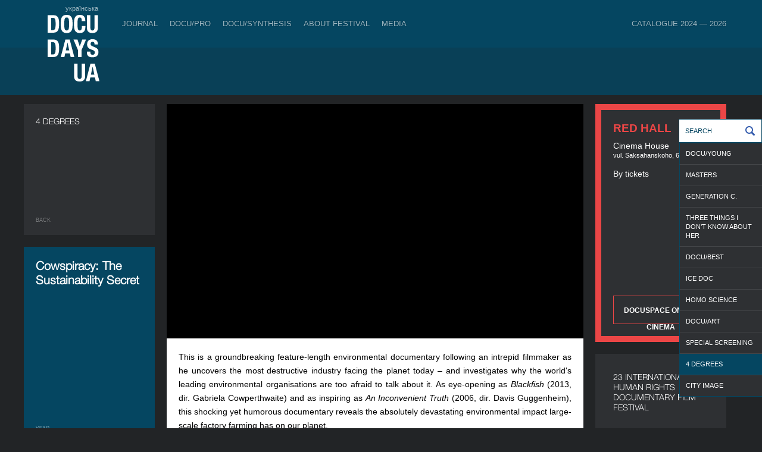

--- FILE ---
content_type: text/html; charset=UTF-8
request_url: https://docudays.ua/eng/2017/movies/4-gradusi/velika-rogata-zmova/
body_size: 11469
content:
<!DOCTYPE html><html lang="en"><head><meta charset="utf-8" /><title>Cowspiracy: The Sustainability Secret — Docudays UA International Human Rights Documentary Film Festival</title><meta name="description" content=""><meta name="keywords" content=""><!--[if lt IE 7]><link rel="stylesheet" type="text/css" media="all" href="/css.copy/ie6.css?1750151725"/><![endif]--><link rel="stylesheet" media="all" href="/css.copy/fonts.css?1750151725"/><link rel="stylesheet" media="all" href="/css.copy/isotope.css?1750151725"/><link rel="stylesheet" media="all" href="/css.copy/style.css?1750151725"/><link rel="stylesheet" media="all" href="/css.copy/style-color.css?1750151725"/><link rel="stylesheet alternate" href="/css.copy/style-very-narrow.css?1750151725" title="very-narrow"/><link rel="stylesheet alternate" href="/css.copy/style-narrow.css?1750151725" title="narrow"/><link rel="stylesheet alternate" href="/css.copy/style-wide.css?1750151725" title="wide"/><link rel="stylesheet" href="/3rd.copy/zebra-form/css/zebra_form.css?1750151725"><link rel="stylesheet" href="/3rd.copy/nivo/themes/dark/dark.css?1750151725"  media="screen" /><link rel="stylesheet" href="/3rd.copy/nivo/css/nivo-slider.css?1750151725" media="screen" /><link rel="stylesheet" href="/css.copy/flexslider.css?1750151725"><link rel="stylesheet" href="/3rd/ticket-popup/css/ticket-popup.css?1750151725"><link rel="stylesheet" href="/3rd/likely/css/likely.css?1750151725"><!--[if lt IE 9]><script src="/js/IE9.js?1750151725"></script><![endif]--><script src="/js/jquery-1.9.1.min.js?1750151725"></script><script src="/js/jquery-migrate-1.1.1.min.js?1750151725"></script><script src="/js/jquery.flexslider-min.js?1750151725"></script><link rel="stylesheet" type="text/css" media="all" href="/css.copy/mobile.css?1750151725"/><meta name="viewport" content="width=device-width, maximum-scale=1, minimum-scale=1, initial-scale=1, user-scalable=no"><meta name="theme-color" content="#054661" /><meta name="msapplication-navbutton-color" content="#054661"><meta name="apple-mobile-web-app-capable" content="yes"><meta name="apple-mobile-web-app-status-bar-style" content="black-translucent"><!-- Google Analytics --><script type="text/javascript">var _gaq = _gaq || [];_gaq.push(['_setAccount', 'UA-39245614-1']);_gaq.push(['_setDomainName', 'docudays.ua']);_gaq.push(['_trackPageview']);(function() {$('.flexslider').flexslider();var ga = document.createElement('script'); ga.type = 'text/javascript'; ga.async = true;ga.src = ('https:' == document.location.protocol ? 'https://ssl' : 'http://www') + '.google-analytics.com/ga.js';var s = document.getElementsByTagName('script')[0]; s.parentNode.insertBefore(ga, s);})();</script><!-- End Google Analytics --><!-- Google Tag Manager --><script>(function(w,d,s,l,i){w[l]=w[l]||[];w[l].push({'gtm.start':new Date().getTime(),event:'gtm.js'});var f=d.getElementsByTagName(s)[0],j=d.createElement(s),dl=l!='dataLayer'?'&l='+l:'';j.async=true;j.src='https://www.googletagmanager.com/gtm.js?id='+i+dl;f.parentNode.insertBefore(j,f);})(window,document,'script','dataLayer','GTM-5QDJRMK');</script><!-- End Google Tag Manager --><!-- Google tag (gtag.js) --><script async src="https://www.googletagmanager.com/gtag/js?id=G-MK4DSW517Q"></script><script>window.dataLayer = window.dataLayer || [];function gtag(){dataLayer.push(arguments);}gtag('js', new Date());gtag('config', 'G-MK4DSW517Q');</script><!-- End Google tag (gtag.js) -->
<meta property="fb:app_id" content="563725760318128"/><meta property="og:url" content="https://docudays.ua//eng/2017/movies/4-gradusi/velika-rogata-zmova/"/><meta property="og:type" content="article"/><meta property="og:image" content="https://docudays.ua/thumbs/700x460/storage/2017/films/non-competition/4_degrees/cowspiracy.png"/><meta property="og:image:width" content="700"/><meta property="og:image:height" content="460"/><meta property="og:title" content="Cowspiracy: The Sustainability Secret"/><meta property="fb:app_id" content="563725760318128"/><meta property="og:url" content="https://docudays.ua//eng/2017/movies/4-gradusi/velika-rogata-zmova/"/><meta property="og:type" content="article"/></head><body data-lang="eng"><!-- Google Tag Manager (noscript) --><noscript><iframe src="https://www.googletagmanager.com/ns.html?id=GTM-5QDJRMK"height="0" width="0" style="display:none;visibility:hidden"></iframe></noscript><!-- End Google Tag Manager (noscript) -->
<!-- Facebook Pixel Code --><script>!function(f,b,e,v,n,t,s){if(f.fbq)return;n=f.fbq=function(){n.callMethod?n.callMethod.apply(n,arguments):n.queue.push(arguments)};if(!f._fbq)f._fbq=n;n.push=n;n.loaded=!0;n.version='2.0';n.queue=[];t=b.createElement(e);t.async=!0;t.src=v;s=b.getElementsByTagName(e)[0];s.parentNode.insertBefore(t,s)}(window, document,'script','https://connect.facebook.net/en_US/fbevents.js');fbq('init', '740202528476401');fbq('track', 'PageView');</script><noscript><img height="1" width="1" style="display:none"src="https://www.facebook.com/tr?id=740202528476401&ev=PageView&noscript=1"/></noscript><!-- End Facebook Pixel Code -->
<div class="header"><div class="bg"></div><div class="bg-inside"></div><div class="box"><div class="leftside"><div class="indent"><a href="/2017/movies/4-gradusi/velika-rogata-zmova/" class="lang">українська</a><a href="/eng/" class="logo"></a></div><div class="menu-toggler"><span></span></div></div><div class="menu outside"><div class="row"><a data-item='0' data-total-item='8' href="/eng/journal/">Journal</a><div class="menu inside mobile"><div class="row"><a href="/eng/news/">Publications</a></div></div><div class=''><img class="spacer" src="/css/i/s.gif"></div><a data-item='1' data-total-item='8' href="/eng/industry/">DOCU/PRO</a><div class="menu inside mobile"><div class="row"><a href="/eng/industry-accreditation-2025/">Industry Accreditation DOCU/PRO</a><a href="/eng/raw-doc/">RAW DOC</a><a href="/eng/scholarship-filmboost/">FILMBOOST</a><a href="/eng/civil-pitch-films-that-make-changes-winners/">Civil Pitch 2.0 Winners</a></div></div><div class=''><img class="spacer" src="/css/i/s.gif"></div><a data-item='2' data-total-item='8' href="/eng/docusynthesis/">DOCU/SYNTHESIS</a><div class="menu inside mobile"><div class="row"><a href="/eng/lab-introduction/">LAB: DOCU/SYNTHESIS x Ukraine War Archive</a><a href="/eng/lab-projects/">The winning projects. LAB: DOCU/SYNTHESIS x Ukraine War Archive</a></div></div><div class=''><img class="spacer" src="/css/i/s.gif"></div><a data-item='4' data-total-item='8' href="/eng/festival/">About Festival</a><div class="menu inside mobile"><div class="row"><a href="/eng/regulations/">Regulations</a><a href="/eng/selection/">Selection Council</a><a href="/eng/team/">Team</a><a href="/eng/2026/partners/">Partners</a><a href="/eng/accessibility/">Accessibility</a><a href="/eng/tender/"> Tenders</a><a href="/eng/history/">History</a><a href="/eng/archive/">Archive</a><a href="/eng/networks/">International Festivals Networks</a></div></div><div class=''><img class="spacer" src="/css/i/s.gif"></div><a data-item='5' data-total-item='8' href="/eng/press-centre/">Media</a><div class="menu inside mobile"><div class="row"><a href="/eng/press-cover/">Media about us</a><a href="/eng/press-releases/">Press releases</a><a href="/eng/press-accreditation/">Accreditation</a><a href="/eng/gallery/">Multimedia</a></div></div><div class='menu__item_last'><img class="spacer" src="/css/i/s.gif"></div><a data-item='7' data-total-item='8' href="/eng/catalogue/">Catalogue 2024 — 2026</a><div class="menu inside mobile"><div class="row"><a href="/eng/catalogue/organizations/">Industry</a><a href="/eng/catalogue/persons/">People</a><a href="/eng/catalogue/films/">Films</a></div></div></div></div><script>var mobile_inside_menu=$('.menu.inside.mobile'),main_menu_links=$('.menu.outside a');mobile_inside_menu.hide();$('.menu.outside a.active').next().show();$('.menu.outside a').click(function(e){if ($('.header').hasClass('opened')){if($(this).next().is('.menu.inside')){e.preventDefault();mobile_inside_menu.hide();$(this).next().show();main_menu_links.removeClass('active');$(this).addClass('active');}}});var toggler=$('.menu-toggler');toggler.click(function () {$(this).toggleClass('opened');$('.header').toggleClass('opened');$('html').toggleClass('ovhidden');if (!$('.header').hasClass('opened')) {/*$('.menu .menu.inside').detach();*//*main_menu_links.removeClass('active');*//*$('.realactive').addClass('active');*/} else {/*$('.menu.inside').clone().insertAfter($('.menu.outside a.active'));*/main_menu_links.removeClass('active');$('.realactive').addClass('active');$('.menu.inside.mobile').hide();if($('.realactive').next().is('.menu.inside')){$('.realactive').next().show();}}$('.menu.inside:not(.mobile)').hide();});function reset_mobile_menu(){if($(window).width()>768){toggler.removeClass('opened');$('.header').removeClass('opened');$('html').removeClass('ovhidden');main_menu_links.removeClass('active');$('.realactive').addClass('active');$('.menu.inside:not(.mobile)').show();}}// var reset_mobile_menu_timeout;//// $(window).resize(function(){//     clearTimeout(reset_mobile_menu_timeout);//     reset_mobile_menu_timeout=setTimeout(reset_mobile_menu, 100);// });</script>
</div></div><div class="container inside"><div class="filtr"><a href="javascript:;" class="icon groups none"></a><a class="search_icon icon none" href="javascript:;"></a><div class="items"><a href="/eng/2017/program/docu-yunist-2017/"  >DOCU/YOUNG</a><a href="/eng/2017/program/maystri-2017/"  >MASTERS</a><a href="/eng/2017/program/pokolinnya-s-2017/"  >GENERATION C.</a><a href="/eng/2017/program/tri-rechi-yaki-ya-ne-znayu-pro-nei/"  >THREE THINGS I DON’T KNOW ABOUT HER</a><a href="/eng/2017/program/docu-khity/"  >DOCU/BEST</a><a href="/eng/2017/program/doc-na-krizhini/"  >ICE DOC</a><a href="/eng/2017/program/homo-science/"  >HOMO SCIENCE</a><a href="/eng/2017/program/docu-art-2017/"  >DOCU/ART</a><a href="/eng/2017/program/specialniy-pokaz/"  >SPECIAL SCREENING</a><a href="/eng/2017/program/4-gradusi/"  class="active">4 DEGREES</a><a href="/eng/2017/program/obraz-mista/"  >CITY IMAGE</a></div><div class="search_one"><div class="search inputsearch"><input type="text" id="inputsearch"  name="q" placeholder="Search" value=""><a class="button_search" href="/eng/search/"></a></div></div></div>
<div class="panel size1x3"><div class="front"><div class="p20"><div class="fsize16 font-light">4 DEGREES</div><div class="back-to"><a href="/eng/2017/program/4-gradusi/">Back</a></div></div></div><div class="front2"><div class="p20 font-light"><h2 style="font-size: 20px">Cowspiracy: The Sustainability Secret</h2><div class="movie-desc"><div class="movie-info">Year</div><div class="movie-data">2014</div><div class="movie-info">Country</div><div class="movie-data">USA</div><div class="movie-info">Duration</div><div class="movie-data">75’</div><div class="movie-info">Directors</div><div class="movie-data">Kip Andersen, Keegan Kuhn</div></div></div>
</div></div><div class="panel long-panel"><div class="front"><div class="long-content one-movie"><div style="padding:56.25% 0 0 0;position:relative;"><iframe class="player__youtube" src="https://www.youtube.com/embed/2SRPk6gB3g0?rel=0" style="position:absolute;top:0;left:0;width:100%;height:100%;" frameborder="0" allowfullscreen></iframe></div><div class="p20 news"><p style="text-align: justify;"><span lang="UK">This is a groundbreaking feature-length environmental documentary following an intrepid filmmaker as he uncovers the most destructive industry facing the planet today &ndash; and investigates why the world's leading environmental organi</span><span lang="EN-GB">s</span><span lang="UK">ations are too afraid to talk about it. As eye-opening as <em>Blackfish</em> (2013</span><span lang="EN-US">, dir. </span><span lang="UK">Gabriela Cowperthwaite)<em> </em>and as inspiring as <em>An Inconvenient Truth</em> (2006, dir. Davis Guggenheim), this shocking yet humorous documentary reveals the absolutely devastating environmental impact large-scale factory farming has on our planet.</span></p></div><div class="label">CREW:</div><div class="data-team"><b>Director</b>: Kip Andersen, Keegan Kuhn</div><div class="data-team"><b>Producer</b>: Kip Andersen, Leonardo DiCaprio, Jim Greenbaum, Keegan Kuhn</div><div class="data-team"><b>Cinematographer</b>: Keegan Kuhn</div><div class="data-team"><b>Editor</b>: Kip Andersen, Keegan Kuhn</div><div class="data-team-bottom"><b>Sound</b>: Keegan Kuhn</div><div class="label">Production</div><div class="data">AUM Films, First Spark Media</div><div class="label">Sales:</div><div class="data">Cowspiracy, 3555 Airway Drive, CA 95403 Santa Rosa, USA. Tel.: +1 703 589 7595, Kenya Hayes, <a href="/cdn-cgi/l/email-protection" class="__cf_email__" data-cfemail="52313d2521223b2033312b12353f333b3e7c313d3f">[email&#160;protected]</a>, www.cowspiracy.com </div><div class="directors"><div class="director"><div class="image"><img src="/thumbs/220x220/storage/2017/films/non-competition/4_degrees/cowspiracy_dir_andersen.png" width="220" height="220"><div class="label">Director</div><div class="data">Kip Andersen</div></div><div class="info"><p><strong><span lang="UK">Kip Andersen&rsquo;s&nbsp;</span></strong><span lang="UK">environmental awakening came as a result of</span><span lang="EN-GB">&nbsp;seeing</span><span lang="EN-GB">&nbsp;</span><em><span lang="UK">An Inconvenient Truth</span></em><span lang="UK">. After seeing the film, he began to recycle religiously, turn off lights constantly, shower infrequently, and ride a bike instead of driving. Andersen believed he was doing everything he could to help the planet by following the guidelines of national and international environmental organi</span><span lang="EN-GB">s</span><span lang="UK">ations, but his life took a different direction when he found out animal agriculture is the leading cause of environmental destruction. He is the founder of Animals United Movement, a pending 501(c)3 focused on creating films and media promoting sustainability, compassion, and peace for all of Earth's inhabitants.&nbsp;</span></p><div class="label2">Selected Filmography</div><p><em><span lang="UK"><em><span lang="UK">Selected:&nbsp;</span></em>What the Health (2016)</span></em></p></div></div><div class="director"><div class="image"><img src="/thumbs/220x220/storage/2017/films/non-competition/4_degrees/cowspiracy_dir_keegan_kuhn.png" width="220" height="220"><div class="label">Director</div><div class="data">Keegan Kuhn</div></div><div class="info"><p class="Normal1" style="text-align: justify;"><strong>Keegan Kuhn </strong>is a videographer, award-winning documentary filmmaker, and professional musician living in the east bay of San Francisco. He has worked with nonprofit organisations and been involved in social justice movements for virtually his entire life. As a filmmaker, he helps organisations reach an ever- greater community of supporters with the highest possible quality films and videos. His film career has taken him as far as the remote interior of Alaska to document modern homesteaders, to the high deserts of the American west filming the nation&rsquo;s remaining wild horses, to rural agricultural communities and dirty urban streets.</p><div class="label2">Selected Filmography</div><p><em>Selected: Turlock: The documentary (2013), What the Health (2016)</em></p></div></div></div><div class="clear"></div></div></div></div><div class="panel seance" id="seance532" style="background: #eb4646; background: linear-gradient(0deg, #eb4646 0%, # 100%);"><div class="front"><div class="pad"><div class="seance-title" style="color:#eb4646">Red Hall</div><div class="location">Cinema House</div><div class="addr">vul. Saksahanskoho, 6</div><div class="time"><span>By tickets</span><div class="time-icons"></div><a class="get-ticket bottom" target="_blank" href="http://" class="get-ticket" style="border-color: #eb4646">DOCUSPACE ONLINE CINEMA</a></div></div></div></div>
<div class="panel docudays dates-panel"><div class="front"><div class="p30"><div class="fsize16 layer1 font-light">23 INTERNATIONAL HUMAN RIGHTS DOCUMENTARY FILM FESTIVAL</div><!--            <div class="panel-index__cancel_text">Postponed due to the war</div>--><div class="layer2 position-b-65"><div class="fsize40 font-light"><span class="panel-index__deleted-date">&nbsp;5&VeryThinSpace;—&VeryThinSpace;12&nbsp;</span></div><div class="fsize16 font-light pb15 panel-index__deleted-date">June 2026</div></div><div class="search position-l-0"><div><a href="/eng/search/"></a><input type="text" placeholder="Search"/></div></div></div></div></div>
<div class="panel hover"><div class="front"><div><img src="/thumbs/220x145/storage/2017/films/non-competition/4_degrees/tt_03.png"></div><!-- <div><img src="/thumbs/220x145/storage/2017/films/non-competition/4_degrees/tt_03.png"></div> --><div class="shadow"></div><div class="title">ThuleTuvalu</div><div class="category"><div class="category__title">4 DEGREES</div></div><a href="/eng/2017/movies/4-gradusi/tuletuvalu/" class="link"></a></div><div class="back"><div class="p20"><div class="title">ThuleTuvalu</div><div class="movie-info">Year</div><div class="movie-data">2014</div><div class="movie-info">Country</div><div class="movie-data">Switzerland</div><div class="movie-info">Director</div><div class="movie-data">Matthias von Gunten</div><div class="movie-info">Duration</div><div class="movie-data">96’</div><div class="category"><div class="category__title">4 DEGREES</div></div></div><a href="/eng/2017/movies/4-gradusi/tuletuvalu/" class="link"></a></div></div><div class="panel hover"><div class="front"><div><img src="/thumbs/220x145/storage/2017/films/non-competition/4_degrees/when2worldscollide_militia.png"></div><!-- <div><img src="/thumbs/220x145/storage/2017/films/non-competition/4_degrees/when2worldscollide_militia.png"></div> --><div class="shadow"></div><div class="title">When Two Worlds Collide</div><div class="category"><div class="category__title">4 DEGREES</div></div><a href="/eng/2017/movies/4-gradusi/koli-dva-sviti-zishtovkhuyutsya/" class="link"></a></div><div class="back"><div class="p20"><div class="title">When Two Worlds Collide</div><div class="movie-info">Year</div><div class="movie-data">2016</div><div class="movie-info">Country</div><div class="movie-data">Switzerland</div><div class="movie-info">Directors</div><div class="movie-data">Heidi Brandenburg, Mathew Orzel</div><div class="movie-info">Duration</div><div class="movie-data">100’</div><div class="category"><div class="category__title">4 DEGREES</div></div></div><a href="/eng/2017/movies/4-gradusi/koli-dva-sviti-zishtovkhuyutsya/" class="link"></a></div></div><div class="panel hover"><div class="front"><div><img src="/thumbs/220x145/storage/2017/films/non-competition/4_degrees/behemoth.png"></div><!-- <div><img src="/thumbs/220x145/storage/2017/films/non-competition/4_degrees/behemoth.png"></div> --><div class="shadow"></div><div class="title">Behemoth</div><div class="category"><div class="category__title">4 DEGREES</div></div><a href="/eng/2017/movies/4-gradusi/demon-skorboti/" class="link"></a></div><div class="back"><div class="p20"><div class="title">Behemoth</div><div class="movie-info">Year</div><div class="movie-data">2015</div><div class="movie-info">Country</div><div class="movie-data">UK</div><div class="movie-info">Director</div><div class="movie-data">Liang Zhao</div><div class="movie-info">Duration</div><div class="movie-data">95’</div><div class="category"><div class="category__title">4 DEGREES</div></div></div><a href="/eng/2017/movies/4-gradusi/demon-skorboti/" class="link"></a></div></div><div class="panel hover"><div class="front"><div><img src="/thumbs/220x145/storage/2017/films/non-competition/4_degrees/the_yes_men_are_revolting.png"></div><!-- <div><img src="/thumbs/220x145/storage/2017/films/non-competition/4_degrees/the_yes_men_are_revolting.png"></div> --><div class="shadow"></div><div class="title">The Yes Men Are Revolting</div><div class="category"><div class="category__title">4 DEGREES</div></div><a href="/eng/2017/movies/4-gradusi/the-yes-men-zgodni-buntuyut/" class="link"></a></div><div class="back"><div class="p20"><div class="title">The Yes Men Are Revolting</div><div class="movie-info">Year</div><div class="movie-data">2014</div><div class="movie-info">Country</div><div class="movie-data">USA</div><div class="movie-info">Directors</div><div class="movie-data">Laura Nix, The Yes Men</div><div class="movie-info">Duration</div><div class="movie-data">91’</div><div class="category"><div class="category__title">4 DEGREES</div></div></div><a href="/eng/2017/movies/4-gradusi/the-yes-men-zgodni-buntuyut/" class="link"></a></div></div>
</div><div class="clear"></div><div class="footer inside"><div class="box"><div class="footer-menu"><div class="footer-menu__row"><div class="footer-menu__item footer-menu-item"><a class="footer-menu-item__link" href="/eng/journal/">Journal</a><ul class="footer-menu_subitem__list"><li class="footer-menu_subitem"><a class="footer-menu-subitem__link" href="/eng/news/">Publications</a></li></ul></div><div class="footer-menu__item-spacer"><img src="/css/i/s.gif"></div><div class="footer-menu__item footer-menu-item"><a class="footer-menu-item__link" href="/eng/ticket-info/">Tickets &amp; Passes</a><ul class="footer-menu_subitem__list"><li class="footer-menu_subitem"><a class="footer-menu-subitem__link" href="/eng/ticket-info/rules/">Rules</a></li></ul></div><div class="footer-menu__item-spacer"><img src="/css/i/s.gif"></div><div class="footer-menu__item footer-menu-item"><a class="footer-menu-item__link" href="/eng/industry/">DOCU/PRO</a><ul class="footer-menu_subitem__list"><li class="footer-menu_subitem"><a class="footer-menu-subitem__link" href="/eng/industry-accreditation-2025/">Industry Accreditation DOCU/PRO</a></li><li class="footer-menu_subitem"><a class="footer-menu-subitem__link" href="/eng/raw-doc/">RAW DOC</a></li></ul></div><div class="footer-menu__item-spacer"><img src="/css/i/s.gif"></div><div class="footer-menu__item footer-menu-item"><a class="footer-menu-item__link" href="/eng/festival/">About Festival</a><ul class="footer-menu_subitem__list"><li class="footer-menu_subitem"><a class="footer-menu-subitem__link" href="/eng/regulations/">Regulations</a></li><li class="footer-menu_subitem"><a class="footer-menu-subitem__link" href="/eng/selection/">Selection Council</a></li><li class="footer-menu_subitem"><a class="footer-menu-subitem__link" href="/eng/team/">Team</a></li><li class="footer-menu_subitem"><a class="footer-menu-subitem__link" href="/eng/2026/partners/">Partners</a></li><li class="footer-menu_subitem"><a class="footer-menu-subitem__link" href="/eng/accessibility/">Accessibility</a></li><li class="footer-menu_subitem"><a class="footer-menu-subitem__link" href="/eng/tender/"> Tenders</a></li><li class="footer-menu_subitem"><a class="footer-menu-subitem__link" href="/eng/history/">History</a></li><li class="footer-menu_subitem"><a class="footer-menu-subitem__link" href="/eng/archive/">Archive</a></li></ul></div><div class="footer-menu__item-spacer"><img src="/css/i/s.gif"></div><div class="footer-menu__item footer-menu-item"><a class="footer-menu-item__link" href="/eng/press-centre/">Media</a><ul class="footer-menu_subitem__list"><li class="footer-menu_subitem"><a class="footer-menu-subitem__link" href="/eng/press-cover/">Media about us</a></li><li class="footer-menu_subitem"><a class="footer-menu-subitem__link" href="/eng/press-accreditation/">Accreditation</a></li><li class="footer-menu_subitem"><a class="footer-menu-subitem__link" href="/eng/gallery/">Multimedia</a></li></ul></div><div class="footer-menu__item-spacer"><img src="/css/i/s.gif"></div><div class="footer-menu__item footer-menu-item"><a class="footer-menu-item__link" href="/eng/projects/">DOCUDAYS UA Projects</a><ul class="footer-menu_subitem__list"><li class="footer-menu_subitem"><a class="footer-menu-subitem__link" href="http://travelling.docudays.ua/eng/" rel="nofollow" target="_blank">Travelling festival</a></li><li class="footer-menu_subitem"><a class="footer-menu-subitem__link" href="http://docuclub.docudays.org.ua/eng/" rel="nofollow" target="_blank">DOCU/CLUB</a></li><li class="footer-menu_subitem"><a class="footer-menu-subitem__link" href="http://docuspace.org/eng/" rel="nofollow" target="_blank">DOCU/SPACE</a></li></ul></div><div class="footer-menu__item-spacer"><img src="/css/i/s.gif"></div><div class="footer-menu__item footer-menu-item"><a class="footer-menu-item__link" href="/eng/terms-of-use/">Terms of use</a><ul class="footer-menu_subitem__list"></ul></div></div><div class="footer-menu__row icon"><div class="footer__icon_group"><a class="footer__social_link" href="http://www.instagram.com/docudays_ua" target="_blank"><img class="footer__social_icon" src="/css.copy/i/social-icon-instagram.svg" alt=""></a><a class="footer__social_link" href="http://www.facebook.com/DocudaysUA" target="_blank"><img class="footer__social_icon" src="/css.copy/i/social-icon-facebook.svg" alt=""></a><a class="footer__social_link" href="https://www.youtube.com/channel/UC7ISePZ58Lc30O_lyf4Fahg" target="_blank"><img class="footer__social_icon" src="/css.copy/i/social-icon-youtube.svg" alt=""></a><a class="footer__social_link" href="https://www.threads.net/@docudays_ua" target="_blank"><img class="footer__social_icon" src="/css.copy/i/social-icon-threads.svg" alt=""></a><!--                <a class="footer__social_link" href="http://www.twitter.com/DocudaysUA" target="_blank"><img class="footer__social_icon" src="/css.copy/i/social-icon-x.svg" alt=""></a>--><a class="footer__social_link" href="https://www.flickr.com/photos/docudaysua/" target="_blank"><img class="footer__social_icon" src="/css.copy/i/social-icon-flickr.svg" alt=""></a><a class="footer__social_link" href="https://t.me/docudaysua" target="_blank"><img class="footer__social_icon" src="/css.copy/i/social-icon-telegram.svg" alt=""></a><a class="footer__social_link" href="https://www.tiktok.com/@docudaysua" target="_blank"><img class="footer__social_icon" src="/css.copy/i/social-icon-tiktok.svg" alt=""></a></div><div class="footer__icon_group"><a class="accessibility_link" href="/eng/accessibility/"><img class="accessibility_icon" src="/img/icon-wheelchair.svg" alt=""></a><a class="accessibility_link" href="/eng/accessibility/"><img class="accessibility_icon" src="/img/icon-listen.svg" alt=""></a><a class="accessibility_link" href="/eng/accessibility/"><img class="accessibility_icon" src="/img/icon-blind.svg" alt=""></a></div></div></div></div><!--div class="box"><div class="copy">© 2022 Docudays UA</div><a href="http://www.perevorot.com/" class="perev">Website development</a></div-->
<!--div class="box"><div class="copy">© 2022 Docudays UA</div><a href="http://www.perevorot.com/" class="perev">Website development</a></div--></div><script data-cfasync="false" src="/cdn-cgi/scripts/5c5dd728/cloudflare-static/email-decode.min.js"></script><script src="/3rd/nivo/js/jquery.nivo.slider.min.js?1750151725"></script><script src="/3rd/ticket-popup/js/docucitizen-popup.js?1750151725"></script><script src="/3rd/ticket-popup/js/ticket-popup.js?1750151725"></script><script src="/3rd/ticket-popup/js/pass-popup.js?1750151725"></script><script src="/3rd/ticket-popup/js/souvenir-popup.js?1750151725"></script><script src="/3rd/likely/js/likely.js?1750151725"></script><script src="/js/jquery-ui.min.js?1750151725"></script><script src="/js/jquery.hoverIntent.minified.js?1750151725"></script><script src="/js/isotope_new21.js?1750151725"></script><script src="/js/jquery.ui.touch-punch.min.js?1750151725"></script><script src="/js/jquery.highlight-4.closure.js?1750151725"></script><script src="/js/docudays.js?1750151725"></script>
<div id="festival-pass" class="popup__overlay">
    <div class="popup__background"></div>
    <div class="popup js-popup" data-product='pass'>

            <h2 class='js-popup-h2'>Festival Pass</h2>
        <a class="close" href="#">&times;</a>
        <p>The festival pass gives you access to the Docudays UA-2025 program. With it, you will be able to attend screenings of the best documentaries from all over the world and meetings with their authors at the best price.</p>
        <p>This year, we offer a choice of three types of festival passes: classic, student and morning. The classic pass is valid from June 6 to June 13 at Zhovten Cinema and KINO42, while the morning pass allows you to book tickets for film screenings that start no later than 16:30 at Zhovten Cinema from June 7 to June 13.</p>
        <p>Find out about the terms of use of the festival pass and the differences between types of passes on <a href="/eng/ticket-info/">the ticket rules page</a>.</p>
        <div class="popup__products">
            <input type="radio" name="pass_product" value="pass_2025_5" id="option1" checked autocomplete="off"/>
            <label for="option1" class="popup__one_product">Festival pass<br> <span class="popup__product_price">UAH 1200</span></label>
            <input type="radio" name="pass_product" value="pass_2025_6" id="option2" autocomplete="off"/>
            <label for="option2" class="popup__one_product">Student pass<br> <span class="popup__product_price">UAH 900</span> </label>
            <input type="radio" name="pass_product" value="pass_2025_9" id="option3" autocomplete="off"/>
            <label for="option3" class="popup__one_product">Morning pass<br> <span class="popup__product_price">UAH 600</span> </label>
        </div>
        <div class="festival_pass_form popup__inputs">
            <label class="festival_pass_field">Full name<br><input class='js-popup__name' type='text' placeholder="Name Surname" autocomplete="off"></label>
            <label class="festival_pass_field">Email<br><input class='js-popup__email' type='email' placeholder='address@domain.com' autocomplete="off"></label>
            <label class="festival_pass_field">Phone number<br><input class='js-popup__phone' type='text' placeholder='+380 ×× ×××-××××' autocomplete="off"></label>
            <div class=" js-popup__student_id_card">
                <br>
                <p>If you are a student at school or university, please indicate your student ID number. Internally displaced persons who are studying and do not have such a document can indicate the IDP certificate number.</p>
                <label class="festival_pass_field">Card ID<br><input class='js-popup__student_id' type='text' placeholder='×××× ××××' autocomplete="off"></label>
            </div>
            <br>
            <p>Upon successful payment, you will receive an electronic festival pass.</p>
            <label style="visibility: hidden" class="festival_pass_field"><br><input class='js-popup__format' type='checkbox' autocomplete="off">&nbsp;&nbsp;<span class="festival_pass_checkbox">Please print out my badge</span></label>
        </div>
        <div class="popup__confirmation_code_card js-popup__conformation_code_card">
            <p>Confirm your email address. Enter the four-digit code that was sent to your email</p>
            
            <label class="festival_pass_field">Confirmation code<br><input class='js-popup__conformation_code' type="text" maxlength="4" pattern="\d{4}" placeholder='××××' autocomplete="off"></label>
            
        </div>
    

    <button class="js-popup__submit" autocomplete="off" disabled>buy</button>
            <p>By using a festival pass, accreditation, or ticket, you agree to <a href="/eng/terms-of-use">the website’s terms of use</a>.</p>
    

    <div style="display: none" class="js-payment__form"></div>
    </div>
</div>
<div id="ticket-popup" class="popup__overlay">
    <div class="popup">
        <h2 class='js-popup-h2'>Choose a ticket</h2>
        <a class="close" href="#">&times;</a>

        <p class="js-popup__notice-message">To begin with choose a screening</p>
        <div style="display: none;" class='js-popup__response_message'></div>
        <div style="display: none;" class='js-popup__main-message'>

            <input class="tab__radio" id="tab1" type="radio" name="tabs" autocomplete="off" checked>
            <label class="tab" for="tab1">regular
                <br>
                <span class="tab_description"><span class="js_screening_price"></span> uah</span>
            </label>

            <input class="tab__radio" id="tab2" type="radio" name="tabs" autocomplete="off">
            <label class="tab"for="tab2">student, pupil, IDP
                <br>
                <span class="tab_description"><span class="js_screening_student_price"></span> uah</span>
            </label>

            <input class="tab__radio" id="tab3" type="radio" name="tabs" autocomplete="off">
            <label class="tab" for="tab3">discount
                <br>
                <span class="tab_description">free</span>
            </label>

            <input class="tab__radio" id="tab4" type="radio" name="tabs" autocomplete="off">
            <label class="tab" for="tab4">book
                <br>
                <span class="tab_description">by badge</span>
            </label>

            <div class="tab__content">


                <div class="tab__content_current" id="content1">
                                    <p>You buy a ticket(s) for a screening of <span class="screening_name"></span> which will take place on <span class="screening_date"></span> <span class="screening_month"></span> at <span class="screening_time"></span>. The ticket costs <span class="screening_price"></span> hryvnia.</p>
                    <p>Please, provide your name and email address. If your payment is successful, a ticket will be sent to the specified address.</p>
                
                    <p class="popup__inputs">
                        <input class='js-popup__name' type='text' placeholder="full name" autocomplete="off">
                        <input class='js-popup__email' type='text' placeholder='email' autocomplete="off">
                    </p>
                                    <p class="popup__products">Select the number of tickets</p>
                
                    <p class="popup__products">
                        <input type="radio" name="ticket_buy_count" value="1" id="buy_1" checked autocomplete="off"/>
                        <label for="buy_1" class="popup__one_product">&nbsp;&nbsp;1&nbsp;&nbsp;</label>
                        <input type="radio" name="ticket_buy_count" value="2" id="buy_2" autocomplete="off" />
                        <label for="buy_2" class="popup__one_product">&nbsp;&nbsp;2&nbsp;&nbsp;</label>
                        <input type="radio" name="ticket_buy_count" value="3" id="buy_3" autocomplete="off" />
                        <label for="buy_3" class="popup__one_product">&nbsp;&nbsp;3&nbsp;&nbsp;</label>
                        <input type="radio" name="ticket_buy_count" value="4" id="buy_4" autocomplete="off" />
                        <label for="buy_4" class="popup__one_product">&nbsp;&nbsp;4&nbsp;&nbsp;</label>
                    </p>
                    <div class="popup__confirmation_code_card js-popup__conformation_code_card">
                                            <p>Confirmation code</p>
                    
                    
                        <p class="popup__inputs">
                            <input class='js-popup__conformation_code' type="text" maxlength="4" pattern="\d{4}" placeholder='××××' autocomplete="off">
                        </p>
                    
                    </div>
                    <p class="js-popup__warning_message popup__warning_message"></p>
                    <button data-action="buy" class="js-popup__ticket-submit" disabled>Buy</button>
                </div>


                <div class="tab__content2" id="content2">
                                    <p>Students receive a 50% discount. The ticket is valid upon presentation of a document confirming the status of the student (or an internally displaced person certificate for students who do not have one) to the controller at the entrance to the cinema hall.</p>
                    <p>You buy a ticket(s) for a screening of <span class="screening_name"></span> which will take place on <span class="screening_date"></span> <span class="screening_month"></span> at <span class="screening_time"></span>. The ticket costs <span class="js_screening_student_price"></span> hryvnia.</p>
                    <p>Please provide your name, email, and the number(s) of the document(s) confirming your status as an education seeker or, in its absence, the IDP certificate number.</p>
                
                    <p class="popup__inputs">
                        <input class='js-popup__name' type='text' placeholder="full name" autocomplete="off">
                        <input class='js-popup__email' type='text' placeholder='email' autocomplete="off">
                        <input class='js-popup__doc_id' type='text' placeholder='id number' autocomplete="off">
                    </p>
                                    <p class="popup__products">Select the number of tickets</p>
                
                    <p class="popup__products">
                        <input type="radio" name="ticket_buy_stud_count" value="1" id="buy_stud_1" checked autocomplete="off"/>
                        <label for="buy_stud_1" class="popup__one_product">&nbsp;&nbsp;1&nbsp;&nbsp;</label>
                        <input type="radio" name="ticket_buy_stud_count" value="2" id="buy_stud_2" autocomplete="off" />
                        <label for="buy_stud_2" class="popup__one_product">&nbsp;&nbsp;2&nbsp;&nbsp;</label>
                        <input type="radio" name="ticket_buy_stud_count" value="3" id="buy_stud_3" autocomplete="off" />
                        <label for="buy_stud_3" class="popup__one_product">&nbsp;&nbsp;3&nbsp;&nbsp;</label>
                        <input type="radio" name="ticket_buy_stud_count" value="4" id="buy_stud_4" autocomplete="off" />
                        <label for="buy_stud_4" class="popup__one_product">&nbsp;&nbsp;4&nbsp;&nbsp;</label>
                    </p>
                    <div class="popup__confirmation_code_card js-popup__conformation_code_card">
                                            <p>Confirmation code</p>
                    
                    
                        <p class="popup__inputs">
                            <input class='js-popup__conformation_code' type="text" maxlength="4" pattern="\d{4}" placeholder='××××' autocomplete="off">
                        </p>
                    
                    </div>
                    <p class="js-popup__warning_message popup__warning_message"></p>
                    <button data-action="buy_as_student" class="js-popup__ticket-submit" disabled>Buy</button>
                </div>


                <div class="tab__content3" id="content3">
                                        <p>Pensioners; solders, combatants, war veterans and war volunteers can get a ticket to the screening free of charge.</p>
                    <p>You book a ticket for a screening of <span class="screening_name"></span> which will take place on <span class="screening_date"></span> <span class="screening_month"></span> at <span class="screening_time"></span>.</p>
                    <p>Please select a benefit type and provide your name, and email.</p>
                    
                    <p class="popup__inputs">
                        <label>
                            <input class='js-popup__benefit_type' type='radio' name="benefit_type" value="military" autocomplete="off"> Soldier, combatant and war veterans
                        </label>
                        <br>
                        <label>
                            <input class='js-popup__benefit_type' type='radio' name="benefit_type" value="senior" autocomplete="off"> Pensioner
                        </label>
                        <br>
                        <br>
                        <input class='js-popup__name' type='text' placeholder="full name" autocomplete="off">
                        <input class='js-popup__email' type='text' placeholder='email' autocomplete="off">
                        <input class='js-popup__doc_id' style="display:none" type='text' placeholder='document id' autocomplete="off">
                    </p>
                    <div class="popup__confirmation_code_card js-popup__conformation_code_card">
                                            <p>Confirmation code</p>
                    
                    
                        <p class="popup__inputs">
                            <input class='js-popup__conformation_code' type="text" maxlength="4" pattern="\d{4}" placeholder='××××' autocomplete="off">
                        </p>
                    
                    </div>
                    <p class="js-popup__warning_message popup__warning_message"></p>
                    <button data-action="get_free" class="js-popup__ticket-submit" disabled>Get a ticket</button>
                </div>


                <div class="tab__content4" id="content4">
                                        <p>You are booking a ticket for a screening of <span class="screening_name"></span> which will take place on <span class="screening_date"></span> <span class="screening_month"></span> at <span class="screening_time"></span>.</p>
                    <p>Please, provide your login and password, which are specified on your pass/badge.</p>
                    
                    <p class="popup__inputs">
                        <input class='js-popup__login' type='text' placeholder="login" autocomplete="off">
                        <input class='js-popup__password' type='text' placeholder='password' autocomplete="off">
                        <br>
                        <input class='email_for_pass js-popup__email' type='text' placeholder='email' autocomplete="off">
                    </p>
                    <div class="popup__confirmation_code_card js-popup__conformation_code_card">
                                            <p>Confirmation code</p>
                    
                    
                        <p class="popup__inputs">
                            <input class='js-popup__conformation_code' type="text" maxlength="4" pattern="\d{4}" placeholder='××××' autocomplete="off">
                        </p>
                    
                    </div>
                    <p class="js-popup__warning_message popup__warning_message"></p>
                    <button data-action="get_by_badge" class="js-popup__ticket-submit" disabled>Book with a pass or accreditation</button>
                </div>
                                    <p>By using a festival pass, accreditation, or ticket, you agree to the <a href="/eng/terms-of-use">terms of use</a> of the website</p>
                
                <div style="display: none" class="js-popup__payment-form"></div>
            </div>
        </div>
    </div>
</div><div id="success" class="popup__overlay">
    <div class="popup">
            <h2 class='js-popup-h2'>Thank you!</h2>
        <a class="close" href="#">&times;</a>
        <p class="js-popup-content">If the payment was successful, you will receive an email in a couple of minutes.</p>
        <p class="js-popup-content">If you have any questions or suggestions, please contact the ticket service coordinator at <a href="/cdn-cgi/l/email-protection#186c717b737d6c6b587c777b6d7c79616b366d79"><span class="__cf_email__" data-cfemail="7e0a171d151b0a0d3e1a111d0b1a1f070d500b1f">[email&#160;protected]</span></a>.</p>
    
    </div>
</div>
<div id="docucitizen" class="popup__overlay">
    <div class="popup__background"></div>
    <div class="popup js-popup" >

        
        <h2 class='js-popup-h2'>Become a DOCU/CITIZEN</h2>
        <a class="close" href="#">&times;</a>
        <p class="js-docucitizen__error-message"></p>
        <div class="js-docucitizen__main-message">
            <p>We are starting a club for fans of documentary films who love them as much as our Festival team does and who share our values. The conditions of participation in the club are simple: you help DOCUDAYS UA grow, and we thank you for it with nice bonuses throughout the year!</p>
            <div class="popup__inputs">
                <label class="popup__radio-label">
                    <input class="popup__radio js-docucitizen__option" type="radio" name="option" value="citizen">
                    <div class="popup__radio-description">
                        <span><strong>Become a DOCU/CITIZEN (contributions of 2,500 UAH and above):</strong></span>
                        <ul>
                            <li>pass for the March Festival in Kyiv;
                            <li>souvenir package of the Festival;
                            <li>poster of the March Festival;
                            <li>invitation to the Festival’s Closing Ceremony and the afterparty;
                            <li>invitation to special screenings throughout the year;
                            <li>if they wish, we publish the citizen’s name on the Festival websites.
                        </ul>
                    </div>
                </label>

                <label class="popup__radio-label">
                    <input class="popup__radio js-docucitizen__option " type="radio" name="option" value="honorary_citizen">
                    <div class="popup__radio-description">
                        <span><strong>Become a DOCU/HONORARY CITIZEN (contributions of 25,000 and above):</strong></span>
                        <ul>
                            <li>two passes for attending the March Festival in Kyiv;
                            <li>extended souvenir package of the Festival;
                            <li>poster of the March Festival with autographs of the authors;
                            <li>Festival programme and catalogue;
                            <li>invitations to the Festival Opening and Closing Ceremonies for two people;
                            <li>invitation to the Festival Birthday Party and the Christmas Party;
                            <li>jam session with the DOCUDAYS UA team, where we can talk in person about your experience of attending the Festival, ideas for its development, and watch  documentaries together.
                        </ul>
                    </div>
                </label>
            </div>
            <div class="popup__inputs">
                <input class='popup__input js-docucitizen__name' type='text' placeholder="Full name">
                <input class='popup__input js-docucitizen__email' type='email' placeholder='Email'>
                <input class='popup__input js-docucitizen__phone' type='text' placeholder='Phone number'>
            </div>
            <button class="js-docucitizen__submit" disabled>Continue</button>
        </div>

        

        <form style="display: none" class="js-docucitizen__liqpay-form" method="POST" action="https://www.liqpay.ua/api/3/checkout" accept-charset="utf-8"></form>
    </div>
</div>
<div id="success-citizen" class="popup__overlay">
    <div class="popup">

        
            <h2 class='js-popup-h2'>Thank you!</h2>
            <a class="close" href="#">&times;</a>
            <p class="js-popup-content"></p>
            <p class="js-popup-content"></p>

        

    </div>
</div><div id="souvenir-popup" class="popup__overlay">
    <div class="popup">
        <h2 class='popup__title js-souvenir-popup__title'>Support the Festival!</h2>
        <a class="close" href="#">&times;</a>
        <p class="js-souvenir-popup__error-message">
            Select the donate type, first
        </p>
        <div style="display: none;" class='js-souvenir-popup__main-message'>
            <form>
            <!-- <p>Ціна: <span class="js-souvenir-popup__price"></span>грн.</p> -->

<!--            <h4>Your contacts</h4>-->
<!--            <p class="popup__inputs">-->
<!--                <input class='js-souvenir-popup__name' type='text' placeholder="Full name your_contacts_phone  телефон  Personal phone ">-->
<!--                <input class='js-souvenir-popup__phone' type='text' placeholder='personal phone'>-->
<!--                <input class='js-souvenir-popup__email' type='text' placeholder='email'>-->
<!--            </p>-->

<!--            <h4>Delivery type}</h4>-->
<!--             <label class="popup__radio-label"> -->
<!--                <input id="opt1" hidden type="radio" name="js-souvenir__delivery" value="delivery_by_self">-->
<!--                 translate(delivery_pick_yourself) -->
<!--             </label> -->
<!---->
<!--            <div class="js-dilivery_type__block">-->
<!--                <label class="popup__radio-label">-->
<!--                    <input id="opt2" type="radio" name="js-souvenir__delivery" value="delivery_by_np" checked/>-->
<!--                    Delivery by Nova Poshta-->
<!--                </label>-->
<!--                <p class="popup__inputs">-->
<!--                    <input class='souvenir-popup__address js-souvenir-popup__address' type="text" placeholder='Nova Poshta branch number, City'>-->
<!--                </p>-->
<!--            </div>-->

            <div class="js-have_properties">
                <h4>Do you have any wishes regarding the size of the T-shirt / the color of the bag?</h4>
                <p class="popup__inputs">
                    <input class='souvenir-popup__comment js-souvenir-popup__comment' type="text" placeholder=''>
                </p>
            </div>

            <p class="popup__inputs">
                <input hidden class="popup__amount js-souvenir-popup__amount" type="number" size="3" min="1" max="10" name="amount" value="1">
            </p>

            <h4>Your contribution</h4>
            <p>You can contribute in any amount</p>
            <p class="popup__inputs">
                <input class="popup__donate js-souvenir-popup__donate" type="number" size="3" min="1" name="donate" value="1"> UAH
            </p>

            <p class="js-souvenir-popup__warning-message souvenir-popup__warning-message"></p>

            <button class="popup__submit-button js-souvenir-popup__submit-button" >Select</button>
            </form>
            <div style="display: none" class="js-souvenir-popup__payment-form">
            </div>
        </div>
    </div>
</div>
<div id="success-souvenir-popup" class="popup__overlay">
    <div class="popup">
        <h2 class='js-popup-h2'>Дякуємо за ваш внесок!</h2>
        <a class="close" href="#">&times;</a>
        <p class="js-popup-content">Якщо ви обрали сувенір, протягом тижня з вами зв'яжеться наша координаторка щодо можливостей доставки.</p>
        <p class="js-popup-content">Для нашої команди організовувати фестиваль онлайн за нинішніх обставин – це інтенсивна робота, сповнена викликів та експериментів. Зараз, коли ми активно готуємо Docudays UA-2020, формуємо програму, занурюємося у тонкощі віртуального світу, нам неабияк важливо відчувати підтримку та довіру нашої аудиторії.</p>
        <p class="js-popup-content">До скорої зустрічі в мережі!</p>
    </div>
</div><script data-cfasync="false" src="/cdn-cgi/scripts/5c5dd728/cloudflare-static/email-decode.min.js"></script><script type="text/javascript">$(function(){docudays.pages.inside();});</script></body></html>
